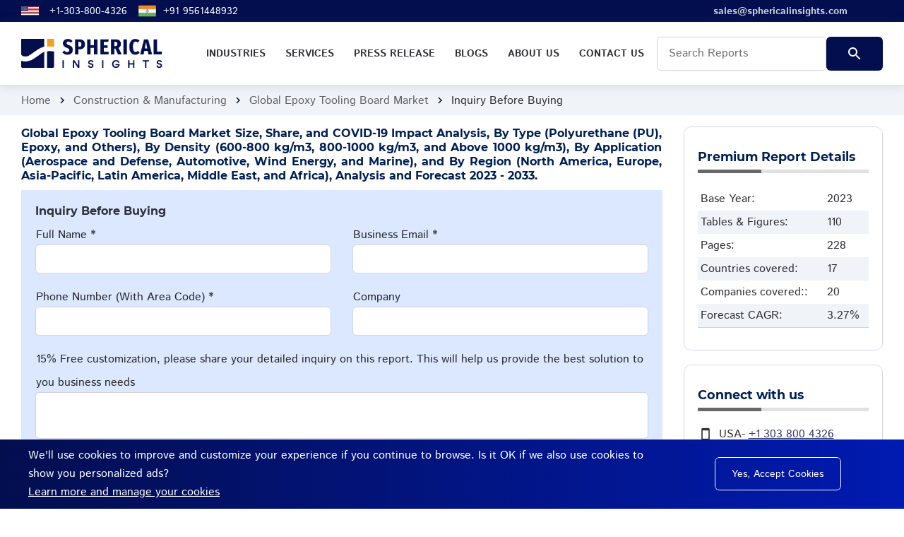

--- FILE ---
content_type: text/html; charset=UTF-8
request_url: https://www.sphericalinsights.com/inquiry-before-buying/4829
body_size: 10838
content:
<!DOCTYPE html>
<html lang='en'>
<head>
    <!-- Google Tag Manager -->

<script>(function(w,d,s,l,i){w[l]=w[l]||[];w[l].push({'gtm.start':

new Date().getTime(),event:'gtm.js'});var f=d.getElementsByTagName(s)[0],

j=d.createElement(s),dl=l!='dataLayer'?'&l='+l:'';j.async=true;j.src=

'https://www.googletagmanager.com/gtm.js?id='+i+dl;f.parentNode.insertBefore(j,f);

})(window,document,'script','dataLayer','GTM-PND8WVGQ');</script>
<!-- End Google Tag Manager -->
<script>

    (function(h,o,t,j,a,r){

        h.hj=h.hj||function(){(h.hj.q=h.hj.q||[]).push(arguments)};

        h._hjSettings={hjid:4973894,hjsv:6};

        a=o.getElementsByTagName('head')[0];

        r=o.createElement('script');r.async=1;

        r.src=t+h._hjSettings.hjid+j+h._hjSettings.hjsv;

        a.appendChild(r);

    })(window,document,'https://static.hotjar.com/c/hotjar-','.js?sv=');

</script>
    <meta charset="utf-8">
    <title>Inquiry before buying - Global Epoxy Tooling Board Market Report, Trend, Forecasts to 2033</title>
    <meta name="description" content="Inquiry before buying report - Global Epoxy Tooling Board Market Size, Share, and COVID-19 Impact Analysis, By Type (Polyurethane (PU), Epoxy, and Others), By Density (600-800 kg/m3, 800-1000 kg/m3, and Above 1000 kg/m3), By Application (Aerospace and Defense, Automotive, Wind Energy, and Marine), and By Region (North America, Europe, Asia-Pacific, Latin America, Middle East, and Africa), Analysis and Forecast 2023 - 2033.  ">
    <meta name="keywords" content="Market Research Reports, Industry Analysis, Business Intelligence, Market Size, Forecast, Market Survey, Competitive Intelligenceinquiry">
    <meta http-equiv="X-UA-Compatible" content="IE=edge">
    <meta name="viewport" content="width=device-width, initial-scale=1, maximum-scale=2">
    <link rel="icon" href="https://www.sphericalinsights.com/assets/img/sphericalinsights-favicon.png" type="image/x-icon">
    <link rel="stylesheet" href="https://www.sphericalinsights.com/assets/css/libs.css">
    <link rel="stylesheet" href="https://www.sphericalinsights.com/assets/css/style.css">
    <link rel="preload"
        href="https://www.sphericalinsights.com/assets/fonts/istok-web-v15-latin/istok-web-v15-latin-regular.woff2" as="font"
        type="font/woff2" crossorigin>
    <link rel="preload" href="https://www.sphericalinsights.com/assets/fonts/istok-web-v15-latin/istok-web-v15-latin-700.woff2"
        as="font" type="font/woff2" crossorigin>
    <link rel="preload" href="https://www.sphericalinsights.com/assets/fonts/montserrat-v15-latin/montserrat-v15-latin-700.woff2"
        as="font" type="font/woff2" crossorigin>
    <link rel="preload" href="https://www.sphericalinsights.com/assets/fonts/montserrat-v15-latin/montserrat-v15-latin-600.woff2"
        as="font" type="font/woff2" crossorigin>
    <link rel="preload" href="https://www.sphericalinsights.com/assets/fonts/material-icons/material-icons.woff2" as="font"
        type="font/woff2" crossorigin>
    <link rel="preload" href="https://www.sphericalinsights.com/assets/fonts/material-icons/material-icons-outlined.woff2"
        as="font" type="font/woff2" crossorigin>

        <meta name="robots" content="noindex, nofollow">
    <link rel="canonical" href="https://www.sphericalinsights.com/inquiry-before-buying/4829">
    <meta property="og:title" content="Inquiry before buying - Global Epoxy Tooling Board Market Report, Trend, Forecasts to 2033" />
    <meta property="og:description" content="Inquiry before buying report - Global Epoxy Tooling Board Market Size, Share, and COVID-19 Impact Analysis, By Type (Polyurethane (PU), Epoxy, and Others), By Density (600-800 kg/m3, 800-1000 kg/m3, and Above 1000 kg/m3), By Application (Aerospace and Defense, Automotive, Wind Energy, and Marine), and By Region (North America, Europe, Asia-Pacific, Latin America, Middle East, and Africa), Analysis and Forecast 2023 - 2033.  " />
    <meta property="og:site_name" content="Spherical Insights" />
    <meta property="og:locale" content="en_us" />
    <meta property="og:type" content="article" />
    <meta property="og:url" content="https://www.sphericalinsights.com/inquiry-before-buying/4829" />
    <meta property="og:image" content="https://www.sphericalinsights.com/assets/img/sphericalinsights-logo.png" />
    <meta name="twitter:card" content="summary" />
    <meta name="twitter:url" content="https://www.sphericalinsights.com/inquiry-before-buying/4829" />
    <meta name="twitter:title" content="Inquiry before buying - Global Epoxy Tooling Board Market Report, Trend, Forecasts to 2033" />
    <meta name="twitter:description" content="Inquiry before buying report - Global Epoxy Tooling Board Market Size, Share, and COVID-19 Impact Analysis, By Type (Polyurethane (PU), Epoxy, and Others), By Density (600-800 kg/m3, 800-1000 kg/m3, and Above 1000 kg/m3), By Application (Aerospace and Defense, Automotive, Wind Energy, and Marine), and By Region (North America, Europe, Asia-Pacific, Latin America, Middle East, and Africa), Analysis and Forecast 2023 - 2033.  " />
    <meta name="twitter:image" content="https://www.sphericalinsights.com/assets/img/sphericalinsights-logo.png" />
    <meta name="twitter:site" content="@" />
            <!-- Global site tag (gtag.js) - Google Analytics -->
    <script async src="https://www.googletagmanager.com/gtag/js?id=UA-237442195-1"></script>
    <script>
    window.dataLayer = window.dataLayer || [];

    function gtag() {
        dataLayer.push(arguments);
    }
    gtag('js', new Date());

    gtag('config', 'UA-237442195-1');
    </script>
        <style>
    .header-fixed {
        background-color: #fff
    }

    .main-mnu .submenu {
        padding: 10px 20px;
        position: absolute;
        left: 0;
        top: 150%;
        width: 800px;
        text-align: left;
        background-color: #f0f4f8;
        z-index: 9999;
        opacity: 0;
        visibility: hidden;
        -webkit-transition: .3s ease-in-out;
        -moz-transition: .3s ease-in-out;
        -ms-transition: .3s ease-in-out;
        -o-transition: .3s ease-in-out;
        transition: .3s ease-in-out
    }

    .main-mnu .submenu li:first-child {
        border-top: none
    }

    .main-mnu .submenu>li {
        border-top: 1px solid #333
    }

    .main-mnu .submenu li>a {
        display: block;
        color: #093587;
        box-shadow: var(--el-box-shadow) text-decoration: none;
        padding: 0 0 0 20px;
        line-height: 45px;
        -webkit-transition: .3s ease-in-out;
        -moz-transition: .3s ease-in-out;
        -ms-transition: .3s ease-in-out;
        -o-transition: .3s ease-in-out;
        transition: .3s ease-in-out
    }

    .main-mnu ul li:hover>.submenu {
        top: 100%;
        opacity: 1;
        visibility: visible
    }

    .tabs-nav a.active,
    .tabs-nav a:hover {
        background: #21488f;
        color: #fff
    }

    .tabs-nav a::after {
        background-color: #21488f
    }

    .main-mnu .submenu li a {
        text-transform: none
    }

    .main-mnu .submenu li {
        border-bottom: 1px solid #ababab
    }

    .header-fixed .main-mnu-list>li {
        line-height: 48px
    }

    .desc-body p {
        margin-bottom: 0
    }

    .desc-body a {
        word-wrap: break-word;
    }


    .tabs-nav a {
        background: #e1e1e1;
        padding: 10px;
        color: #4d4d4d;
        text-align: center;
        margin-right: .5rem;
        font-weight: 700;
        text-decoration: none;
    }

    .tabs-nav a:last-child {
        margin-right: 0;
    }

    .btn-buy {
        background: #ed5e3e;
        background: linear-gradient(to right, #db4d2d 0, #ed5e3e 100%)
    }

    .btn-cust {
        background: #255c28;
        background: linear-gradient(to right, #565658 0, #989399 100%)
    }

    .btn-buy:hover {
        background: #000
    }

    .news-post-title {
        text-align: justify;
        font-size: 1rem;
        color: #001f56
    }

    .news-post-header {
        padding: 1rem;
        background-color: #dbe8ff;
        margin: 0
    }

    .sidebar h3 {
        margin-bottom: 20px;
        padding-bottom: 7px;
        position: relative;
        border-bottom: 5px solid #e1e1e1;
        font-size: 1.1rem;
        color: #001f56
    }

    .sidebar h3:before {
        position: absolute;
        background: #686868;
        height: 5px;
        content: '';
        width: 90px;
        bottom: -5px;
        left: 0
    }

    .tabs-item {
        padding-top: 10px
    }

    .bread-crumbs {
        padding: .5rem 0
    }

    .main-inner {
        overflow: unset
    }

    .main-mnu-list>li a:hover {
        background: #f49f1c
    }

    @media only screen and (min-width:768px) {
        .tabs-nav a {
            width: 25%
        }
    }

    @media only screen and (max-width:767px) {
        .col-6 {
            flex: 0 0 100%;
            max-width: 100%;
        }

        .tabs-nav a {
            width: 100%;
            margin-right: 0
        }

        .col-1,
        .col-2,
        .col-3,
        .col-4,
        .col-5,
        .col-6,
        .col-7,
        .col-8,
        .col-9,
        .col-10,
        .col-11,
        .col-12,
        .col,
        .col-auto,
        .col-sm-1,
        .col-sm-2,
        .col-sm-3,
        .col-sm-4,
        .col-sm-5,
        .col-sm-6,
        .col-sm-7,
        .col-sm-8,
        .col-sm-9,
        .col-sm-10,
        .col-sm-11,
        .col-sm-12,
        .col-sm,
        .col-sm-auto,
        .col-md-1,
        .col-md-2,
        .col-md-3,
        .col-md-4,
        .col-md-5,
        .col-md-6,
        .col-md-7,
        .col-md-8,
        .col-md-9,
        .col-md-10,
        .col-md-11,
        .col-md-12,
        .col-md,
        .col-md-auto,
        .col-lg-1,
        .col-lg-2,
        .col-lg-3,
        .col-lg-4,
        .col-lg-5,
        .col-lg-6,
        .col-lg-7,
        .col-lg-8,
        .col-lg-9,
        .col-lg-10,
        .col-lg-11,
        .col-lg-12,
        .col-lg,
        .col-lg-auto,
        .col-xl-1,
        .col-xl-2,
        .col-xl-3,
        .col-xl-4,
        .col-xl-5,
        .col-xl-6,
        .col-xl-7,
        .col-xl-8,
        .col-xl-9,
        .col-xl-10,
        .col-xl-11,
        .col-xl-12,
        .col-xl,
        .col-xl-auto {
            padding: 0
        }

        nav.header-fixed .justify-content-between {
            justify-content: left !important
        }

        nav.header-fixed .logo {
            margin-left: 0px
        }

        .col-lgg-2 {
            max-width: 100% !important;
        }

        .cust-col2-rd .col-lg-2 {
            max-width: 50%;
        }

        .cust-col2-rd .btn {
            float: none !important;
            margin: 0 auto;
            margin-top: 20px;
            margin-bottom: 10px;
        }

        .cust-col2-rd {
            text-align: center
        }

        .desc-body img {
            width: 100% !important;
            height: auto !important
        }

        .desc-body .table-responsive-outer table {
            width: 100% !important
        }

        .pricing-item-badge {
            display: none
        }

        .left-price-head {
            margin-left: 0 !important
        }

        .intro-item::after {
            background-color: transparent;
        }
    }

    .lead-form .form-field.focus .form-field-label {
        opacity: 100;
        visibility: visible;
        transform: none;
    }

    .table-responsive table {
        width: 100%
    }
    </style>
</head>

<body>
    <!-- Google Tag Manager (noscript) -->

<noscript><iframe src="https://www.googletagmanager.com/ns.html?id=GTM-PND8WVGQ"

height="0" width="0" style="display:none;visibility:hidden"></iframe></noscript>

<!-- End Google Tag Manager (noscript) -->
    <main class="main">
        <div class="main-inner">
            <!-- Begin mobile main menu -->
            <nav class="mmm">
                <div class="mmm-content">
                    <ul class="mmm-list">
                        <li><a href="https://www.sphericalinsights.com/reports">Industries</a></li>
                        <li><a href="https://www.sphericalinsights.com/services">Services</a></li>
                        <li><a href="https://www.sphericalinsights.com/press">Press Release</a></li>
                        <li><a href="https://www.sphericalinsights.com/blogs">Blogs</a></li>
                        <li><a href="https://www.sphericalinsights.com/about-us">About us</a></li>
                        <li><a href="https://www.sphericalinsights.com/contact-us">Contact Us</a></li>
                    </ul>
                </div>
            </nav>
            <!-- End mobile main menu -->
            <!-- Begin header -->
            <header class="header">
                <nav class="header-top" style="background: linear-gradient(to right, #030e4f 0%, #030e4f 100%);
    padding: 3px 0;    font-size: 14px;">
                    <div class="container">
                        <div class="row align-items-center justify-content-between">
                            <div class="col-auto">
                                <!-- Begin header top info -->
                                <ul class="header-top-info">
                                    <li>
                                        <a target="_blank" href="tel:+13038004326" class="formingHrefTel">
                                            <svg xmlns="http://www.w3.org/2000/svg"
                                                xmlns:xlink="http://www.w3.org/1999/xlink" width="25" height="17"
                                                viewBox="0 0 7410 3900" style="margin-right:15px">
                                                <rect width="7410" height="3900" fill="#b22234" />
                                                <path d="M0,450H7410m0,600H0m0,600H7410m0,600H0m0,600H7410m0,600H0"
                                                    stroke="#fff" stroke-width="300" />
                                                <rect width="2964" height="2100" fill="#3c3b6e" />
                                                <g fill="#fff">
                                                    <g id="s18">
                                                        <g id="s9">
                                                            <g id="s5">
                                                                <g id="s4">
                                                                    <path id="s"
                                                                        d="M247,90 317.534230,307.082039 132.873218,172.917961H361.126782L176.465770,307.082039z" />
                                                                    <use xlink:href="#s" y="420" />
                                                                    <use xlink:href="#s" y="840" />
                                                                    <use xlink:href="#s" y="1260" />
                                                                </g>
                                                                <use xlink:href="#s" y="1680" />
                                                            </g>
                                                            <use xlink:href="#s4" x="247" y="210" />
                                                        </g>
                                                        <use xlink:href="#s9" x="494" />
                                                    </g>
                                                    <use xlink:href="#s18" x="988" />
                                                    <use xlink:href="#s9" x="1976" />
                                                    <use xlink:href="#s5" x="2470" />
                                                </g>
                                            </svg>
                                            <a target="_blank" href="tel:+13038004326"
                                                class="formingHrefTel">+1-303-800-4326</a>
                                        </a>
                                    </li>
                                    <!--<li>
                            <a target="_blank" href="tel:18887771234" class="formingHrefTel">
								<svg xmlns="http://www.w3.org/2000/svg" id="flag-icons-ae" viewBox="0 0 640 480" width="25" height="17">
									<path fill="#00732f" d="M0 0h640v160H0z"/>
									<path fill="#fff" d="M0 160h640v160H0z"/>
									<path d="M0 320h640v160H0z"/>
									<path fill="red" d="M0 0h220v480H0z"/>
								</svg>
                                <a target="_blank" href="tel:+19379470908" class="formingHrefTel">+1-937-947-0908</a>
                            </a>
                        </li>-->
                                    <li>
                                        <a target="_blank" href="tel:+919561448932" class="formingHrefTel">

                                            <svg xmlns="http://www.w3.org/2000/svg" data-name="Layer 1"
                                                viewBox="0 0 130 130" width="25" height="25"
                                                style="margin-right: 10px;">
                                                <rect width="128" height="35.15" x="1" y="47.42" fill="#f0f5f9" />
                                                <rect width="128" height="27.09" x="1" y="24.36" fill="#f28623" />
                                                <rect width="128" height="27.09" x="1" y="78.55" fill="#65b54e" />
                                                <circle cx="65" cy="65" r="10.38" fill="#00247d"
                                                    transform="rotate(-13.28 65 65.03)" />
                                                <path fill="#f0f5f9"
                                                    d="M69.11,73.37l.35-.85a.85.85,0,0,1,.78-.52h.92a.84.84,0,0,0,.84-.84v-.92a.85.85,0,0,1,.52-.78l.85-.35a.85.85,0,0,0,.46-1.1l-.36-.85a.84.84,0,0,1,.19-.91l.65-.65a.84.84,0,0,0,0-1.19l-.65-.65a.85.85,0,0,1-.18-.92l.35-.85a.84.84,0,0,0-.46-1.1l-.85-.35a.85.85,0,0,1-.52-.78v-.92a.84.84,0,0,0-.84-.84h-.92a.85.85,0,0,1-.78-.52l-.35-.85a.85.85,0,0,0-1.1-.46l-.85.36a.84.84,0,0,1-.91-.19l-.65-.65a.84.84,0,0,0-1.19,0l-.65.65a.85.85,0,0,1-.92.18L62,56.17a.84.84,0,0,0-1.1.46l-.35.85a.85.85,0,0,1-.78.52h-.92a.84.84,0,0,0-.84.84v.92a.85.85,0,0,1-.52.78l-.85.35a.85.85,0,0,0-.46,1.1l.36.85a.84.84,0,0,1-.19.91l-.65.65a.84.84,0,0,0,0,1.19l.65.65a.85.85,0,0,1,.18.92l-.35.85a.84.84,0,0,0,.46,1.1l.85.35a.85.85,0,0,1,.52.78v.92a.84.84,0,0,0,.84.84h.92a.85.85,0,0,1,.78.52l.35.85a.85.85,0,0,0,1.1.46l.85-.36a.84.84,0,0,1,.91.19l.65.65a.84.84,0,0,0,1.19,0l.65-.65a.85.85,0,0,1,.92-.18l.85.35A.84.84,0,0,0,69.11,73.37Z" />
                                                <path fill="#00247d"
                                                    d="M65.06 56.76L65 56.39l-.06.37a25.29 25.29 0 0 0 0 7.67l.06.37.06-.37A25.29 25.29 0 0 0 65.06 56.76zM65.06 65.57L65 65.2l-.06.37a25.29 25.29 0 0 0 0 7.67l.06.37.06-.37A25.29 25.29 0 0 0 65.06 65.57zM73.24 65.06l.37-.06-.37-.06a25.29 25.29 0 0 0-7.67 0L65.2 65l.37.06A25.29 25.29 0 0 0 73.24 65.06zM64.43 65.06L64.8 65l-.37-.06a25.29 25.29 0 0 0-7.67 0l-.37.06.37.06A25.29 25.29 0 0 0 64.43 65.06zM70.87 59.21l.22-.3-.3.22a24.54 24.54 0 0 0-5.43 5.43l-.22.3.3-.22A24.54 24.54 0 0 0 70.87 59.21zM64.64 65.44l.22-.3-.3.22a24.54 24.54 0 0 0-5.43 5.43l-.22.3.3-.22A24.54 24.54 0 0 0 64.64 65.44zM70.79 70.87l.3.22-.22-.3a24.54 24.54 0 0 0-5.43-5.43l-.3-.22.22.3A24.54 24.54 0 0 0 70.79 70.87zM64.56 64.64l.3.22-.22-.3a24.54 24.54 0 0 0-5.43-5.43l-.3-.22.22.3A24.54 24.54 0 0 0 64.56 64.64zM61.9 57.36L61.7 57l.09.37a25 25 0 0 0 2.94 7.09l.19.32-.08-.37A25 25 0 0 0 61.9 57.36zM65.27 65.5l-.19-.32.08.37a25 25 0 0 0 2.94 7.09l.2.32-.09-.37A25 25 0 0 0 65.27 65.5zM72.64 61.9l.32-.2-.37.09a25 25 0 0 0-7.09 2.94l-.32.19.37-.08A25 25 0 0 0 72.64 61.9zM64.5 65.27l.32-.19-.37.08a25 25 0 0 0-7.09 2.94l-.32.2.37-.09A25 25 0 0 0 64.5 65.27zM68.21 57.41L68.3 57l-.2.32a25 25 0 0 0-2.94 7.09l-.08.37.19-.32A25 25 0 0 0 68.21 57.41zM64.84 65.55l.08-.37-.19.32a25 25 0 0 0-2.94 7.09L61.7 73l.2-.32A25 25 0 0 0 64.84 65.55zM72.59 68.21l.37.09-.32-.2a25 25 0 0 0-7.09-2.94l-.37-.08.32.19A25 25 0 0 0 72.59 68.21zM64.45 64.84l.37.08-.32-.19a25 25 0 0 0-7.09-2.94L57 61.7l.32.2A25 25 0 0 0 64.45 64.84z" />
                                                <circle cx="65" cy="65" r="2.06" fill="#00247d" />
                                            </svg>
                                            <a target="_blank" href="tel:+919561448932" class="formingHrefTel">+91
                                                9561448932</a>
                                        </a>
                                    </li>
                                </ul><!-- Ennd header top info -->
                            </div>
                            <div class="col-auto">
                                <div class="header-top-links" style="margin-right: 50px;font-weight: bold;">
                                    <!-- Begin social links -->
                                    <ul class="">
                                        <li>
                                            <a target="_blank" href="mailto:sales@sphericalinsights.com">
                                                <span>sales@sphericalinsights.com</span>
                                            </a>
                                        </li>
                                    </ul><!-- End social links -->
                                </div>
                            </div>
                        </div>
                    </div>
                </nav>
                <!-- Begin header fixed -->
                <nav class="header-fixed" style="padding:0.3rem 0;border-bottom:1px solid #ccc;">
                    <div class="container">
                        <div class="row flex-nowrap align-items-center justify-content-between">
                            <div class="col-auto d-block d-lg-none header-fixed-col">
                                <div class="main-mnu-btn">
                                    <span class="bar bar-1"></span>
                                    <span class="bar bar-2"></span>
                                    <span class="bar bar-3"></span>
                                    <span class="bar bar-4"></span>
                                </div>
                            </div>
                            <div class="col-auto header-fixed-col">
                                <!-- Begin logo -->
                                <a href="https://www.sphericalinsights.com/" class="logo" title="Spherical Insights">
                                    <img src="https://www.sphericalinsights.com/assets/img/sphericalinsights-logo.png"
                                        style="width:200px" alt="Spherical Insights - Logo">
                                </a><!-- End logo -->
                            </div>
                            <div class="col-auto header-fixed-col d-none d-lg-block col-static">
                                <!-- Begin main menu -->
                                <nav class="main-mnu">
                                    <ul class="main-mnu-list">
                                        <li><a target="_blank" href="https://www.sphericalinsights.com/reports"
                                                data-title="Industries"><span>Industries</span></a>
                                            <div class="submenu">
                                                <div class="row">
                                                    <div class="col-lg-4">
                                                        <ul>
                                                            <li><a target="_blank"
                                                                    href="https://www.sphericalinsights.com/reports/category/advanced-materials"
                                                                    class="hover-link"
                                                                    data-title="Advanced Materials"><span>Advanced
                                                                        Materials</span></a></li>
                                                            <li><a target="_blank"
                                                                    href="https://www.sphericalinsights.com/reports/category/aerospace-defense"
                                                                    class="hover-link"
                                                                    data-title="Aerospace &amp; Defense"><span>Aerospace
                                                                        &amp; Defense</span></a></li>
                                                            <li><a target="_blank"
                                                                    href="https://www.sphericalinsights.com/reports/category/agriculture"
                                                                    class="hover-link"
                                                                    data-title="Agriculture"><span>Agriculture</span></a>
                                                            </li>
                                                            <li><a target="_blank"
                                                                    href="https://www.sphericalinsights.com/reports/category/automotive-transportation"
                                                                    class="hover-link"
                                                                    data-title="Automotive &amp; Transportation"><span>Automotive
                                                                        &amp; Transportation</span></a></li>
                                                            <li><a target="_blank"
                                                                    href="https://www.sphericalinsights.com/reports/category/banking-financial"
                                                                    class="hover-link"
                                                                    data-title="Banking &amp; Financial"><span>Banking
                                                                        &amp; Financial</span></a></li>
                                                            <li><a target="_blank"
                                                                    href="https://www.sphericalinsights.com/reports/category/chemicals-materials"
                                                                    class="hover-link"
                                                                    data-title="Chemicals &amp; Materials"><span>Chemicals
                                                                        &amp; Materials</span></a></li>
                                                        </ul>
                                                    </div>
                                                    <div class="col-lg-4">
                                                        <ul>
                                                            <li><a target="_blank"
                                                                    href="https://www.sphericalinsights.com/reports/category/construction-manufacturing"
                                                                    class="hover-link"
                                                                    data-title="Construction & Manufacturing"><span>Construction
                                                                        & Manufacturing</span></a></li>
                                                            <li><a target="_blank"
                                                                    href="https://www.sphericalinsights.com/reports/category/consumer-goods"
                                                                    class="hover-link"
                                                                    data-title="Consumer Goods"><span>Consumer
                                                                        Goods</span></a></li>
                                                            <li><a target="_blank"
                                                                    href="https://www.sphericalinsights.com/reports/category/electronics-ict-media"
                                                                    class="hover-link"
                                                                    data-title="Electronics, ICT & Media"><span>Electronics,
                                                                        ICT & Media</span></a></li>
                                                            <li><a target="_blank"
                                                                    href="https://www.sphericalinsights.com/reports/category/energy-power"
                                                                    class="hover-link"
                                                                    data-title="Energy & Power"><span>Energy &
                                                                        Power</span></a></li>
                                                            <li><a target="_blank"
                                                                    href="https://www.sphericalinsights.com/reports/category/food-beverages"
                                                                    class="hover-link"
                                                                    data-title="Food & Beverages"><span>Food &
                                                                        Beverages</span></a></li>
                                                        </ul>
                                                    </div>
                                                    <div class="col-lg-4">
                                                        <ul>
                                                            <li><a target="_blank"
                                                                    href="https://www.sphericalinsights.com/reports/category/healthcare"
                                                                    class="hover-link"
                                                                    data-title="Healthcare"><span>Healthcare</span></a>
                                                            </li>
                                                            <li><a target="_blank"
                                                                    href="https://www.sphericalinsights.com/reports/category/information-technology"
                                                                    class="hover-link"
                                                                    data-title="Information & Technology"><span>Information
                                                                        & Technology</span></a></li>
                                                            <li><a target="_blank"
                                                                    href="https://www.sphericalinsights.com/reports/category/machinery-equipment"
                                                                    class="hover-link"
                                                                    data-title="Machinery & Equipment"><span>Machinery &
                                                                        Equipment</span></a></li>
                                                            <li><a target="_blank"
                                                                    href="https://www.sphericalinsights.com/reports/category/semiconductors-electronics"
                                                                    class="hover-link"
                                                                    data-title="Semiconductors & Electronics"><span>Semiconductors
                                                                        & Electronics</span></a></li>
                                                            <li><a target="_blank"
                                                                    href="https://www.sphericalinsights.com/reports/category/specialty-fine-chemicals"
                                                                    class="hover-link"
                                                                    data-title="Specialty & Fine Chemicals"><span>Specialty
                                                                        & Fine Chemicals</span></a></li>
                                                        </ul>
                                                    </div>
                                                </div>
                                            </div>
                                        </li>
                                        <li><a target="_blank" href="https://www.sphericalinsights.com/services"
                                                data-title="Services"><span>Services</span></a></li>
                                        <li><a target="_blank" href="https://www.sphericalinsights.com/press"
                                                data-title="Press Release"><span>Press Release</span></a></li>
                                        <li><a target="_blank" href="https://www.sphericalinsights.com/blogs"
                                                data-title="Blogs"><span>Blogs</span></a></li>
                                        <li><a target="_blank" href="https://www.sphericalinsights.com/about-us"
                                                data-title="About us"><span>About us</span></a></li>
                                        <li><a target="_blank" href="https://www.sphericalinsights.com/contact-us"
                                                data-title="Contact Us"><span>Contact Us</span></a></li>
                                        <li style="line-height: 24px;">
                                            <form action="https://www.sphericalinsights.com/search" method="get" style="display:flex">
                                                <div class="form-field" style="margin-bottom:0">
                                                    <input type="text" class="form-field-input" name="searchfor"
                                                        autocomplete="off" required placeholder="Search Reports"
                                                        style="color:#000;">
                                                </div>
                                                <div class="form-btn">
                                                    <button type="submit" class="btn ripple"
                                                        style="background:linear-gradient(to right, #030e4e 0%, #030e4e 100%);"><span><svg
                                                                class="search-svg" xmlns="http://www.w3.org/2000/svg"
                                                                height="24px" viewBox="0 0 24 24" width="24px"
                                                                fill="#fff">
                                                                <path d="M0 0h24v24H0z" fill="none"></path>
                                                                <path
                                                                    d="M15.5 14h-.79l-.28-.27C15.41 12.59 16 11.11 16 9.5 16 5.91 13.09 3 9.5 3S3 5.91 3 9.5 5.91 16 9.5 16c1.61 0 3.09-.59 4.23-1.57l.27.28v.79l5 4.99L20.49 19l-4.99-5zm-6 0C7.01 14 5 11.99 5 9.5S7.01 5 9.5 5 14 7.01 14 9.5 11.99 14 9.5 14z">
                                                                </path>
                                                            </svg></span><span class="el-ripple-circle"></span></button>
                                                </div>
                                            </form>
                                        </li>
                                    </ul>
                                </nav><!-- End main menu -->
                            </div>
                        </div>
                    </div>
                </nav><!-- End header fixed -->
            </header><!-- End header -->
                        
                        <nav class="bread-crumbs">
				<div class="container">
					<div class="row">
						<div class="col-12">
							<ul class="bread-crumbs-list">
								<li><a href="https://www.sphericalinsights.com/">Home</a><i class="material-icons md-18">chevron_right</i></li>
								<li><a href="https://www.sphericalinsights.com/reports/category/construction-manufacturing">Construction & Manufacturing</a><i class="material-icons md-18">chevron_right</i></li>
                                <li><a href="https://www.sphericalinsights.com/reports/epoxy-tooling-board-market">Global Epoxy Tooling Board Market </a><i class="material-icons md-18">chevron_right</i></li>
								<li>Inquiry Before Buying</li>
							</ul>
						</div>
					</div>
				</div>
			</nav>
            <div class="section" style="padding: 1rem 0;">
				<div class="container">
					<div class="row">
						<div class="col-lg-9 col-md-4 col-sm-4 col-6 item">
							<div class="news-post">
								<header class="news-post-header" style="background-color:transparent;padding:0px;padding-bottom:10px">
									<h1 class="news-post-title" style="margin-bottom:0;">Global Epoxy Tooling Board Market Size, Share, and COVID-19 Impact Analysis, By Type (Polyurethane (PU), Epoxy, and Others), By Density (600-800 kg/m3, 800-1000 kg/m3, and Above 1000 kg/m3), By Application (Aerospace and Defense, Automotive, Wind Energy, and Marine), and By Region (North America, Europe, Asia-Pacific, Latin America, Middle East, and Africa), Analysis and Forecast 2023 - 2033.  </h1>
								</header>
                                <form action="https://www.sphericalinsights.com/submit-lead" method="post" class="contact-form contact-form-padding" novalidate="novalidate" style="padding: 20px;background-color:#dbe8ff;">
                                    <!-- Begin hidden Field for send form -->
                                    <input type="hidden" name="formsubject" value="Inquiry Before Buying">
                                    <input type="hidden" name="id" value="4829">
                                    <input type="hidden" name="ip" value="3.144.235.81">
                                    <input type="hidden" name="affiliatecode" value="">
                                    <input type="text" class="form-field-input" name="emptyfield" autocomplete="off" style='display:none;'>
                                    <!-- End hidden Field for send form -->
                                    <div class="row gutters-default lead-form">
                                        <div class="col-12">
                                            <h3 style="font-size:16px;margin-bottom:0;padding-bottom: 10px;">Inquiry Before Buying</h3>
                                        </div>
                                        <div class="col-xl-6 col-sm-6 col-12">
                                            <div class="form-field">
                                                <label for="contact-name" class="form-field-label">Full Name *</label>
                                                <input type="text" class="form-field-input" name="ContactName" autocomplete="off" required="required" id="contact-name">
                                            </div>
                                        </div>
                                        <div class="col-xl-6 col-12">
                                            <div class="form-field">
                                                <label for="contact-email" class="form-field-label">Business Email *</label>
                                                <input type="email" class="form-field-input" name="ContactEmail" autocomplete="off" required="required" id="contact-email">
                                            </div>
                                        </div>
                                        <div class="col-xl-6 col-sm-6 col-12">
                                            <div class="form-field">
                                                <label for="contact-phone" class="form-field-label">Phone Number (With Area Code) *</label>
                                                <input type="tel" class="form-field-input mask-phone" name="ContactPhone" autocomplete="off" required="required" id="contact-phone">
                                            </div>
                                        </div>
                                        <div class="col-xl-6 col-12">
                                            <div class="form-field">
                                                <label for="contact-company" class="form-field-label">Company</label>
                                                <input type="text" class="form-field-input" name="ContactCompany" autocomplete="off" id="contact-company">
                                                <input type="text" class="form-field-input" name="emptyfield" autocomplete="off" style='display:none;'>
                                            </div>
                                        </div>
                                        <div class="col-12">
                                            <div class="form-field">
                                                <label for="contact-message" class="form-field-label"><label for='inputMessage'>15% Free customization,</label> please share your detailed inquiry on this report. This will help us provide the best solution to you business needs</label>
                                                <textarea name="ContactMessage" class="form-field-input" id="contact-message" cols="30" rows="2"></textarea>
                                            </div>
                                        </div>
                                        <div class="col-12">
                                            <div class="form-btn">
                                                <button type="submit" class="btn btn-w240 ripple"><span>Submit</span><span class="el-ripple-circle"></span><span class="el-ripple-circle"></span></button>
                                            </div>
                                        </div>
                                        <p class="pt-3">Your personal details will remain secure and confidential -  <a target="_blank" href="https://www.sphericalinsights.com/privacy-policy" class="text-black"> <b>Privacy Policy</b></a></p>
                                    </div>
                                </form>
							</div>
						</div>
                        <style>.header  .main-mnu-list > li{line-height: 48px;}.desc-body p{margin-bottom:0}.tabs-nav li{background:#e1e1e1;padding:10px;color:#4d4d4d;;}.btn-buy{background: #ed5e3e;
                            background:linear-gradient(to right, #db4d2d 0%, #ed5e3e 100%);}.btn-cust{background: #255c28;
                            background:linear-gradient(to right, #565658 0%, #989399 100%)}.btn-buy:hover{background:#000;}.news-post-title{text-align:justify;font-size:1rem;color:#001f56}.news-post-header{padding:1rem;background-color:#dbe8ff;margin: 0;}
                            .sidebar h3 {
  margin-bottom: 20px;
  padding-bottom: 7px;
  position: relative;
  border-bottom: 5px solid #e1e1e1;font-size: 1.1rem;color:#001f56
}.sidebar h3:before {
  position: absolute;
  background:#686868;
  height: 5px;
  content: '';
  width: 90px;
  bottom: -5px;
  left: 0;
}.tabs-nav li{text-align: center;margin-right: 0.5rem;}.tabs-item{padding-top:10px}.bread-crumbs{padding: 0.5rem 0;}@media only screen and (min-width:768px){.tabs-nav li{width:25%}}.main-inner{overflow:unset}.contact-form .form-field-label{position:relative;padding:0;color: #282828;}.contact-form input, .contact-form textarea{padding:7px 10px;background-color: #fff;}</style>
                        <div class="col-lg-3 col-md-4 col-sm-4 col-6 sidebar">
                        <div class="reviews-item item-style"  style="height:auto;margin-bottom:20px">
                                <h3>Premium Report Details</h3>
	                            <div class="table-responsive-outer"><div class="table-responsive"><table class="sidebar-table">
									<tbody>
										<tr><td>Base Year:</td><td>2023</td></tr><tr><td>Tables & Figures:</td><td>110</td></tr><tr><td>Pages:</td><td>228</td></tr><tr><td>Countries covered:</td><td>17</td></tr><tr><td>Companies covered::</td><td>20</td></tr><tr><td>Forecast CAGR:</td><td>3.27% </td></tr>										
							
									</tbody>
								</table></div></div>
                            </div>

                            <div class="reviews-item item-style" style="height:auto;margin-bottom:20px">
                                <h3>Connect with us</h3>
                                <ul class="footer-contacts" style="padding:0;margin:0">
                                    <li>
                                        <i class="material-icons md-22 footer-contact-tel">smartphone</i>
                                        <div class="footer-contact-info" style="color: #000;">
                                            USA- <a target="_blank" href="tel:+13038004326" class="formingHrefTel">+1 303 800 4326</a>
                                        </div>
                                    </li>
                                    <li>
                                        <i class="material-icons md-22 footer-contact-tel">smartphone</i>
                                        <div class="footer-contact-info" style="color: #000;">
											APAC- <a target="_blank" href="tel:+919561448932" class="formingHrefTel">+91 9561448932</a>
										</div>
                                    </li>
                                    <li>
                                        <i class="material-icons md-22 footer-contact-email">email</i>
                                        <div class="footer-contact-info">
                                            <a href="mailto:sales@sphericalinsights.com">sales@sphericalinsights.com</a>
                                        </div>
                                    </li>
                                    <li>
                                        <i class="material-icons md-22 footer-contact-email">email</i>
                                        <div class="footer-contact-info">
                                            <a href="mailto:inquiry@sphericalinsights.com">inquiry@sphericalinsights.com</a>
                                        </div>
                                    </li>
                                </ul>
                            </div>
                        </div>
					</div>
				</div>
			</div>            <!-- Begin footer -->
        </div>
        <footer class="footer"
            style="background-image:url(https://cdn.pixabay.com/photo/2015/05/20/06/04/continents-774842_960_720.jpg);background-position:center;background-repeat:no-repeat;background-size:cover;">
            <div class="footer-main" style="background:linear-gradient(to right, #000000ed 0%, #000a46eb 100%);">
                <div class="container">
                    <div class="row items">
                        <div class="col-lg-3 col-md-6 col-12 item">
                            <div class="footer-item">
                                <p class="footer-item-heading">Industries</p>
                                <nav class="footer-nav">
                                    <ul class="footer-mnu">
                                        <li><a target="_blank"
                                                href="https://www.sphericalinsights.com/reports/category/advanced-materials"
                                                class="hover-link" data-title="Advanced Materials"><span>Advanced
                                                    Materials</span></a></li>
                                        <li><a target="_blank"
                                                href="https://www.sphericalinsights.com/reports/category/aerospace-defense"
                                                class="hover-link" data-title="Aerospace &amp; Defense"><span>Aerospace
                                                    &amp; Defense</span></a></li>
                                        <li><a target="_blank" href="https://www.sphericalinsights.com/reports/category/agriculture"
                                                class="hover-link" data-title="Agriculture"><span>Agriculture</span></a>
                                        </li>
                                        <li><a target="_blank"
                                                href="https://www.sphericalinsights.com/reports/category/automotive-transportation"
                                                class="hover-link"
                                                data-title="Automotive &amp; Transportation"><span>Automotive &amp;
                                                    Transportation</span></a></li>
                                        <li><a target="_blank"
                                                href="https://www.sphericalinsights.com/reports/category/banking-financial"
                                                class="hover-link" data-title="Banking &amp; Financial"><span>Banking
                                                    &amp; Financial</span></a></li>
                                        <li><a target="_blank"
                                                href="https://www.sphericalinsights.com/reports/category/chemicals-materials"
                                                class="hover-link"
                                                data-title="Chemicals &amp; Materials"><span>Chemicals &amp;
                                                    Materials</span></a></li>
                                        <li><a target="_blank"
                                                href="https://www.sphericalinsights.com/reports/category/construction-manufacturing"
                                                class="hover-link"
                                                data-title="Construction & Manufacturing"><span>Construction &
                                                    Manufacturing</span></a></li>
                                        <li><a target="_blank"
                                                href="https://www.sphericalinsights.com/reports/category/consumer-goods"
                                                class="hover-link" data-title="Consumer Goods"><span>Consumer
                                                    Goods</span></a></li>
                                    </ul>
                                </nav>
                            </div>
                        </div>
                        <div class="col-lg-3 col-md-6 col-12 item">
                            <div class="footer-item">
                                <p class="footer-item-heading">&nbsp;</p>
                                <nav class="footer-nav">
                                    <ul class="footer-mnu">
                                        <li><a target="_blank"
                                                href="https://www.sphericalinsights.com/reports/category/electronics-ict-media"
                                                class="hover-link"
                                                data-title="Electronics, ICT & Media"><span>Electronics, ICT &
                                                    Media</span></a></li>
                                        <li><a target="_blank" href="https://www.sphericalinsights.com/reports/category/energy-power"
                                                class="hover-link" data-title="Energy & Power"><span>Energy &
                                                    Power</span></a></li>
                                        <li><a target="_blank"
                                                href="https://www.sphericalinsights.com/reports/category/food-beverages"
                                                class="hover-link" data-title="Food & Beverages"><span>Food &
                                                    Beverages</span></a></li>
                                        <li><a target="_blank" href="https://www.sphericalinsights.com/reports/category/healthcare"
                                                class="hover-link" data-title="Healthcare"><span>Healthcare</span></a>
                                        </li>
                                        <li><a target="_blank"
                                                href="https://www.sphericalinsights.com/reports/category/information-technology"
                                                class="hover-link"
                                                data-title="Information & Technology"><span>Information &
                                                    Technology</span></a></li>
                                        <li><a target="_blank"
                                                href="https://www.sphericalinsights.com/reports/category/machinery-equipment"
                                                class="hover-link" data-title="Machinery & Equipment"><span>Machinery &
                                                    Equipment</span></a></li>
                                        <li><a target="_blank"
                                                href="https://www.sphericalinsights.com/reports/category/semiconductors-electronics"
                                                class="hover-link"
                                                data-title="Semiconductors & Electronics"><span>Semiconductors &
                                                    Electronics</span></a></li>
                                        <li><a target="_blank"
                                                href="https://www.sphericalinsights.com/reports/category/specialty-fine-chemicals"
                                                class="hover-link"
                                                data-title="Specialty & Fine Chemicals"><span>Specialty & Fine
                                                    Chemicals</span></a></li>
                                    </ul>
                                </nav>
                            </div>
                        </div>
                        <div class="col-lg-2 col-md-6 col-12 item">
                            <div class="footer-item">
                                <p class="footer-item-heading">Links</p>
                                <nav class="footer-nav">
                                    <ul class="footer-mnu">
                                        <li><a target="_blank" href="https://www.sphericalinsights.com/our-insights" class="hover-link"
                                            data-title="Our Insights"><span>Our Insights</span></a></li>
                                        <li><a target="_blank" href="https://www.sphericalinsights.com/faq" class="hover-link"
                                                data-title="FAQ's"><span>FAQ's</span></a></li>
                                        <li><a target="_blank" href="https://www.sphericalinsights.com/how-to-order" class="hover-link"
                                                data-title="How To Order"><span>How To Order</span></a></li>
                                        <li><a target="_blank" href="https://www.sphericalinsights.com/consulting-services"
                                                class="hover-link" data-title="Consulting Services"><span>Consulting
                                                    Services</span></a></li>
                                        <li><a target="_blank" href="https://www.sphericalinsights.com/privacy-policy"
                                                class="hover-link" data-title="Privacy Policy"><span>Privacy
                                                    Policy</span></a></li>
                                        <li><a target="_blank" href="https://www.sphericalinsights.com/gdpr-policy" class="hover-link"
                                                data-title="GDPR Policy"><span>GDPR Policy</span></a></li>
                                        <li><a target="_blank" href="https://www.sphericalinsights.com/terms-of-use" class="hover-link"
                                                data-title="Terms of Use"><span>Terms of Use</span></a></li>
                                        <li><a target="_blank" href="https://www.sphericalinsights.com/corporate-presentation"
                                                class="hover-link" data-title="Corporate Presentation"><span>Corporate
                                                    Presentation</span></a></li>
                                        <li><a target="_blank" href="https://www.sphericalinsights.com/sitemap.xml" class="hover-link"
                                                data-title="Sitemap"><span>Sitemap</span></a></li>
                                    </ul>
                                </nav>
                            </div>
                        </div>
                        <div class="col-lg-4 col-md-6 col-12 item">
                            <div class="footer-company-info">
                                <div class="footer-company-top">
                                    <p class="footer-item-heading">Our contacts</p>
                                    <div class="footer-company-desc">
                                        <ul class="footer-contacts">
                                            <li>
                                                <i class="material-icons md-22">location_on</i>
                                                <div class="footer-contact-info">
                                                    Spherical Insights LLP.<br />
                                                    East Fountain Circle Drive,
                                                    Mason, Ohio 45040, USA
                                                </div>
                                            </li>
                                            <li>
                                                <i class="material-icons md-22 footer-contact-tel">smartphone</i>
                                                <div class="footer-contact-info">
                                                    USA- <a target="_blank" href="tel:+13038004326"
                                                        class="formingHrefTel">+1 303 800 4326</a>
                                                </div>
                                            </li>
                                            <li>
                                                <i class="material-icons md-22">location_on</i>
                                                <div class="footer-contact-info">
                                                Office No 2, 3rd Floor, Prasanna Pride, S. No. 8, 6A/1B/2A, Saswad RD, Satavwadi, Hadapsar, Pune, Maharashtra 411028 India<br/>
                                                </div>
                                            </li>
                                            
                                            <li>
                                                <i class="material-icons md-22 footer-contact-tel">smartphone</i>
                                                <div class="footer-contact-info">
                                                    APAC- <a target="_blank" href="tel:+919561448932"
                                                        class="formingHrefTel">+91 9561448932</a>
                                                </div>
                                            </li>
                                            <li>
                                                <i class="material-icons md-22 footer-contact-email">email</i>
                                                <div class="footer-contact-info">
                                                    <a target="_blank"
                                                        href="mailto:sales@sphericalinsights.com">sales@sphericalinsights.com</a>
                                                </div>
                                            </li>
                                        </ul>
                                    </div>
                                </div>
                                <ul class="footer-social-links">
                                    <li>
                                        <a target="_blank" href="https://www.facebook.com/sphericalinsights22"
                                            title="Facebook">
                                            <svg viewBox="0 0 320 512">
                                                <use xlink:href="https://www.sphericalinsights.com/assets/img/sprite.svg#facebook-icon">
                                                </use>
                                            </svg>
                                        </a>
                                    </li>
                                    <li>
                                        <a target="_blank"
                                            href="https://www.youtube.com/channel/UCH7lRaPXh6J-IigjP-oNLaw "
                                            title="YouTube">
                                            <svg viewBox="0 0 448 512">
                                                <use xlink:href="https://www.sphericalinsights.com/assets/img/sprite.svg#youtube-icon">
                                                </use>
                                            </svg>
                                        </a>
                                    </li>
                                    <li>
                                        <a target="_blank" href="https://www.linkedin.com/company/spherical-insight/"
                                            title="LinkedIn">
                                            <svg viewBox="0 0 448 512">
                                                <use xlink:href="https://www.sphericalinsights.com/assets/img/sprite.svg#linkedin-icon">
                                                </use>
                                            </svg>
                                        </a>
                                    </li>
                                    <li>
                                        <a target="_blank" href="https://x.com/SInsights_US" title="Twitter">
                                            <svg viewBox="0 0 512 512">
                                                <use xlink:href="https://www.sphericalinsights.com/assets/img/sprite.svg#twitter-icon">
                                                </use>
                                            </svg>
                                        </a>
                                    </li>
                                </ul>
                            </div>
                            <!-- End company info -->
                        </div>
                    </div>
                </div>
            </div>
            <div class="footer-bottom" style="background:linear-gradient(to right, #000000ed 0%, #000a46eb 100%)">
                <div class="container">
                    <div class="row justify-content-between items">
                        <div class="col-md-auto col-12 item">
                            <div class="copyright">© 2026 Spherical Insights. All rights reserved.</div>
                        </div>
                    </div>
                </div>
            </div>
        </footer><!-- End footer -->
    </main><!-- End main -->
    <script src="https://www.sphericalinsights.com/assets/libs/jquery/jquery.min.js"></script>
    <script src="https://www.sphericalinsights.com/assets/libs/lozad/lozad.min.js"></script>
    <script src="https://www.sphericalinsights.com/assets/libs/device/device.js"></script>
    <script src="https://www.sphericalinsights.com/assets/libs/ScrollToFixed/jquery-scrolltofixed-min.js"></script>
    <script src="https://www.sphericalinsights.com/assets/libs/spincrement/jquery.spincrement.min.js"></script>
    <script src="https://www.sphericalinsights.com/assets/libs/jquery-validation-1.19.3/jquery.validate.min.js"></script>
    <script src="https://www.sphericalinsights.com/assets/js/custom2.js"></script>
    <style>
    #cookieConsent {
        min-height: 26px;
        line-height: 26px;
        padding: 10px 40px;
        position: fixed;
        bottom: 0;
        left: 0px;
        right: 0;
        z-index: 9999;
        font-size: 16px;
    }
    </style>
    <div id="cookieConsent" class="bff">
        <div class="row">
            <div id="closeCookieConsent">
            </div>
            <div class="col-lg-9 col-md-6 col-12">
                We'll use cookies to improve and customize your experience if you continue to browse. Is it OK if we
                also
                use cookies to show you personalized ads?<br /><a style="color:#fff"
                    href="https://www.sphericalinsights.com/privacy-policy" target="_blank">Learn
                    more and manage your cookies</a>
            </div>
            <div class="col-lg-3 col-md-6 col-12 bff-container" style="text-align: center;display: block;"><span
                    class="cookieConsentOK btn btn-border btn-small" style="margin-top:15px"
                    onclick="acceptCookieConsent()"><span>Yes,
                        Accept
                        Cookies</span></span></div>
        </div>
    </div>
    <script>
    function setCookie(cname, cvalue, exdays) {
        const d = new Date();
        d.setTime(d.getTime() + (exdays * 24 * 60 * 60 * 1000));
        let expires = "expires=" + d.toUTCString();
        document.cookie = cname + "=" + cvalue + ";" + expires + ";path=/";
    }

    function deleteCookie(cname) {
        const d = new Date();
        d.setTime(d.getTime() + (60 * 1000));
        let expires = "expires=" + d.toUTCString();
        document.cookie = cname + "=;" + expires + ";path=/";
    }

    function getCookie(cname) {
        let name = cname + "=";
        let decodedCookie = decodeURIComponent(document.cookie);
        let ca = decodedCookie.split(';');
        for (let i = 0; i < ca.length; i++) {
            let c = ca[i];
            while (c.charAt(0) == ' ') {
                c = c.substring(1);
            }
            if (c.indexOf(name) == 0) {
                return c.substring(name.length, c.length);
            }
        }
        return "";
    }

    function acceptCookieConsent() {
        deleteCookie('user_cookie_consent');
        setCookie('user_cookie_consent', 1, 1);
        document.getElementById("cookieConsent").style.display = "none";
    }
    let cookie_consent = getCookie("user_cookie_consent");
    if (cookie_consent != "") {
        document.getElementById("cookieConsent").style.display = "none";
    } else {
        document.getElementById("cookieConsent").style.display = "block";
    }
    </script>
</body>

</html>